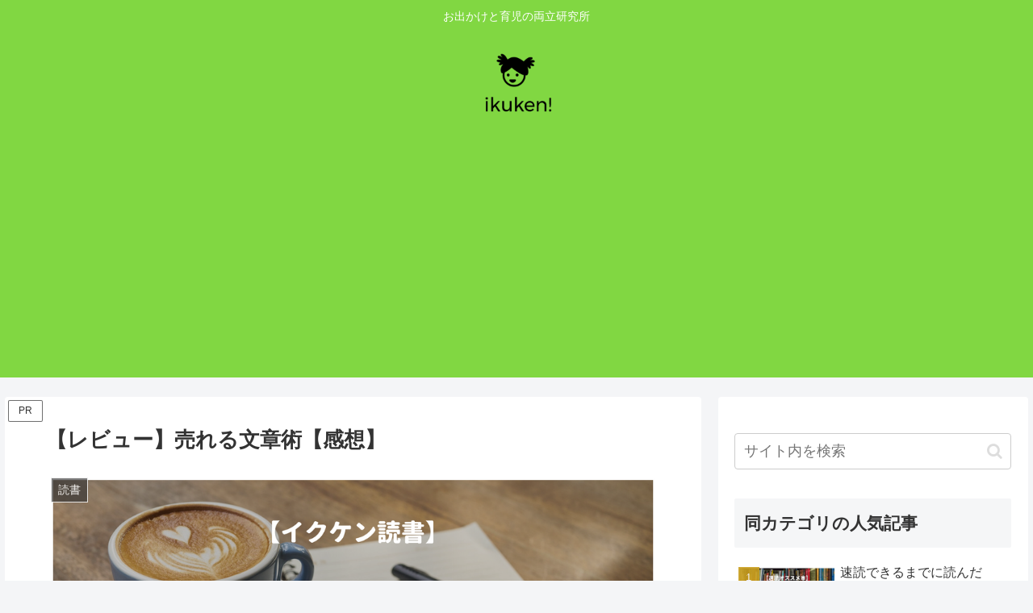

--- FILE ---
content_type: text/html; charset=utf-8
request_url: https://www.google.com/recaptcha/api2/aframe
body_size: 267
content:
<!DOCTYPE HTML><html><head><meta http-equiv="content-type" content="text/html; charset=UTF-8"></head><body><script nonce="ittK0hYk8dXTkpDYyoKI3A">/** Anti-fraud and anti-abuse applications only. See google.com/recaptcha */ try{var clients={'sodar':'https://pagead2.googlesyndication.com/pagead/sodar?'};window.addEventListener("message",function(a){try{if(a.source===window.parent){var b=JSON.parse(a.data);var c=clients[b['id']];if(c){var d=document.createElement('img');d.src=c+b['params']+'&rc='+(localStorage.getItem("rc::a")?sessionStorage.getItem("rc::b"):"");window.document.body.appendChild(d);sessionStorage.setItem("rc::e",parseInt(sessionStorage.getItem("rc::e")||0)+1);localStorage.setItem("rc::h",'1769248834917');}}}catch(b){}});window.parent.postMessage("_grecaptcha_ready", "*");}catch(b){}</script></body></html>

--- FILE ---
content_type: application/javascript; charset=utf-8;
request_url: https://dalc.valuecommerce.com/app3?p=885380603&_s=https%3A%2F%2Fikuken-labo.com%2Fbook-ureru-bunsho-688&vf=iVBORw0KGgoAAAANSUhEUgAAAAMAAAADCAYAAABWKLW%2FAAAAMElEQVQYV2NkFGP4nxE3g%2BFGTwYD4%2BzjQv9VDrUxeDNmMTBu5Or6H%2FXsAcNqgWkMABJIDo4TjDLoAAAAAElFTkSuQmCC
body_size: 4206
content:
vc_linkswitch_callback({"t":"69749841","r":"aXSYQQAOyncSv4mYCooD7AqKCJTGeg","ub":"aXSYQQAAm8cSv4mYCooCsQqKC%2FBqtg%3D%3D","vcid":"Lw6VpBQTgVxdiQuzgwbBVwl6pyzl4CHkkVh42Q-lirqpsr2TNLBKrB_nsXFwlcII","vcpub":"0.969335","mini-shopping.yahoo.co.jp":{"a":"2821580","m":"2201292","g":"3ff243a98c"},"master.qa.notyru.com":{"a":"2550407","m":"2366735","g":"7a458994c3","sp":"utm_source%3Dvaluecommerce%26utm_medium%3Daffiliate"},"jal.co.jp/tour":{"a":"2425691","m":"2404028","g":"d1afa38c8c"},"shopping.geocities.jp":{"a":"2821580","m":"2201292","g":"3ff243a98c"},"jal.co.jp/jp/ja/domtour":{"a":"2425691","m":"2404028","g":"d1afa38c8c"},"jal.co.jp/jp/ja/tour":{"a":"2425691","m":"2404028","g":"d1afa38c8c"},"www.jtb.co.jp/kokunai":{"a":"2549714","m":"2161637","g":"cc63bc87bb","sp":"utm_source%3Dvcdom%26utm_medium%3Daffiliate"},"rurubu.travel":{"a":"2550407","m":"2366735","g":"7a458994c3","sp":"utm_source%3Dvaluecommerce%26utm_medium%3Daffiliate"},"www.jtb.co.jp/kokunai_htl":{"a":"2549714","m":"2161637","g":"cc63bc87bb","sp":"utm_source%3Dvcdom%26utm_medium%3Daffiliate"},"travel.yahoo.co.jp":{"a":"2761515","m":"2244419","g":"fe49b9908c"},"www.omni7.jp":{"a":"2602201","m":"2993472","g":"cbd6bc558c"},"paypaystep.yahoo.co.jp":{"a":"2821580","m":"2201292","g":"3ff243a98c"},"st-www.rurubu.travel":{"a":"2550407","m":"2366735","g":"7a458994c3","sp":"utm_source%3Dvaluecommerce%26utm_medium%3Daffiliate"},"sp.jal.co.jp/tour":{"a":"2425691","m":"2404028","g":"d1afa38c8c"},"sp.jal.co.jp/domtour":{"a":"2425691","m":"2404028","g":"d1afa38c8c"},"www.jalan.net/activity":{"a":"2720182","m":"3222781","g":"fe290f328c"},"tabelog.com":{"a":"2797472","m":"3366797","g":"7095698f8c"},"lohaco.yahoo.co.jp":{"a":"2686782","m":"2994932","g":"32f43f8d8c"},"domtoursearch.jal.co.jp":{"a":"2425691","m":"2404028","g":"d1afa38c8c"},"wwwtst.hotpepper.jp":{"a":"2594692","m":"2262623","g":"865b4777a3","sp":"vos%3Dnhppvccp99002"},"paypaymall.yahoo.co.jp":{"a":"2821580","m":"2201292","g":"3ff243a98c"},"www.hotpepper.jp":{"a":"2594692","m":"2262623","g":"865b4777a3","sp":"vos%3Dnhppvccp99002"},"www.jtb.co.jp/kokunai_hotel":{"a":"2549714","m":"2161637","g":"cc63bc87bb","sp":"utm_source%3Dvcdom%26utm_medium%3Daffiliate"},"jal.co.jp/domtour":{"a":"2425691","m":"2404028","g":"d1afa38c8c"},"tour.rurubu.travel":{"a":"2550407","m":"2366735","g":"7a458994c3","sp":"utm_source%3Dvaluecommerce%26utm_medium%3Daffiliate"},"jalan.net":{"a":"2513343","m":"2130725","g":"f331f73d8c"},"www.jtb.co.jp":{"a":"2549714","m":"2161637","g":"cc63bc87bb","sp":"utm_source%3Dvcdom%26utm_medium%3Daffiliate"},"shopping.yahoo.co.jp":{"a":"2821580","m":"2201292","g":"3ff243a98c"},"7net.omni7.jp":{"a":"2602201","m":"2993472","g":"cbd6bc558c"},"lohaco.jp":{"a":"2686782","m":"2994932","g":"32f43f8d8c"},"www.jtb.co.jp/lookjtb":{"a":"2915989","m":"2214108","g":"fbbe32c38c"},"www.jtbonline.jp":{"a":"2549714","m":"2161637","g":"cc63bc87bb","sp":"utm_source%3Dvcdom%26utm_medium%3Daffiliate"},"www.ikyu.com":{"a":"2675907","m":"221","g":"d4dbcea988"},"approach.yahoo.co.jp":{"a":"2821580","m":"2201292","g":"3ff243a98c"},"restaurant.ikyu.com":{"a":"2349006","m":"2302203","g":"48c0e6448c"},"www.dadway-onlineshop.com":{"a":"2601229","m":"3024130","g":"14c0289d8c"},"st-plus.rurubu.travel":{"a":"2550407","m":"2366735","g":"7a458994c3","sp":"utm_source%3Dvaluecommerce%26utm_medium%3Daffiliate"},"jtb.co.jp":{"a":"2549714","m":"2161637","g":"cc63bc87bb","sp":"utm_source%3Dvcdom%26utm_medium%3Daffiliate"},"r.advg.jp":{"a":"2550407","m":"2366735","g":"7a458994c3","sp":"utm_source%3Dvaluecommerce%26utm_medium%3Daffiliate"},"l":5,"www.hotpepper.jp?vos=nhppvccp99002":{"a":"2594692","m":"2262623","g":"865b4777a3","sp":"vos%3Dnhppvccp99002"},"7netshopping.jp":{"a":"2602201","m":"2993472","g":"cbd6bc558c"},"p":885380603,"www.jtb.co.jp/kaigai":{"a":"2915989","m":"2214108","g":"fbbe32c38c"},"s":3370361,"www.rurubu.travel":{"a":"2550407","m":"2366735","g":"7a458994c3","sp":"utm_source%3Dvaluecommerce%26utm_medium%3Daffiliate"},"dom.jtb.co.jp":{"a":"2549714","m":"2161637","g":"cc63bc87bb","sp":"utm_source%3Dvcdom%26utm_medium%3Daffiliate"},"biz.travel.yahoo.co.jp":{"a":"2761515","m":"2244419","g":"fe49b9908c"}})